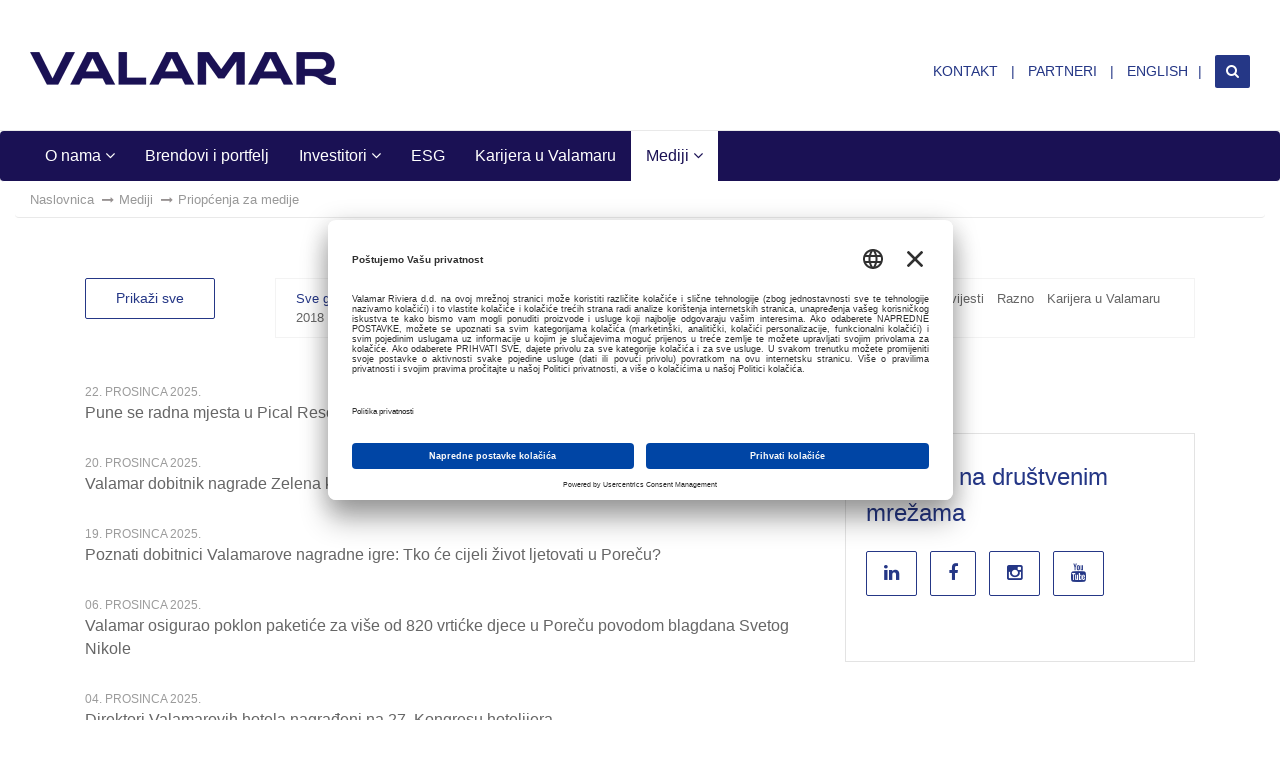

--- FILE ---
content_type: text/html; charset=utf-8
request_url: https://valamar-riviera.com/hr/mediji/priopcenja-za-medije/
body_size: 10510
content:

<!DOCTYPE html>
<html lang="hr">
<head prefix="og: http://ogp.me/ns#">
    <meta charset="utf-8">
    

<title>Priopćenja za medije | Valamar - Holiday as you are. Lider u odmorišnom turizmu</title>
<meta name="keywords" itemprop="keywords" content="valamar riviera d.d. RIVP-R-A, poreč, dubrovnik, krk, rabac, valamar hotels resorts, Valamar Lacroma, Valamar President, Valamar Isabella, hoteli, ljetovališta, kampovi" />

<meta name="description" itemprop="description" content="Valamar Riviera d.d. najveća je turistička kompanija u Hrvatskoj koja u svojim destinacijama od Istre do Dubrovnika može istovremeno smjestiti 56.000 gostiju."/>
<meta property="og:title" content="Priopćenja za medije | Valamar - Holiday as you are. Lider u odmorišnom turizmu">
<meta property="og:type" content="article">  
<meta property="og:url" content="https://valamar-riviera.com/hr/mediji/priopcenja-za-medije/">
<meta property="og:image" content="https://valamar-riviera.com/media/538961/valamar_logo_rgb_blue-shellpluslogo-fbshare.png">  
<meta property="og:site_name" content="Valamar Riviera korporativni web">
<meta property="og:description" content="Valamar Riviera d.d. najveća je turistička kompanija u Hrvatskoj koja u svojim destinacijama od Istre do Dubrovnika može istovremeno smjestiti 56.000 gostiju.">
<meta name="twitter:card" content="summary" />
<meta name="twitter:title" content="Priopćenja za medije | Valamar - Holiday as you are. Lider u odmorišnom turizmu" />
<meta name="twitter:description" content="Valamar Riviera d.d. najveća je turistička kompanija u Hrvatskoj koja u svojim destinacijama od Istre do Dubrovnika može istovremeno smjestiti 56.000 gostiju." />
<meta name="twitter:image" content="https://valamar-riviera.com/media/538961/valamar_logo_rgb_blue-shellpluslogo-fbshare.png" />



    <meta name="viewport" content="width=device-width, initial-scale=1.0, minimum-scale=1.0, maximum-scale=1.0, user-scalable=0">
    <meta name="author" content="Valamar Riviera d.d.">
    <meta property="fb:app_id" content="1094779750541683" />
    <meta name="apple-mobile-web-app-capable" content="yes">
    <meta name="apple-mobile-web-app-status-bar-style" content="black">
    <meta name="google-site-verification" content="XV3eTTssTQpPfLO_RYiEe0sV3wuBLpMJrxYWNsRC5YQ" />
    <link href="/images/touch-icon.png" rel="apple-touch-icon-precomposed">
	<link href="https://fonts.googleapis.com/css?family=PT+Serif:400,400i,700,700i&amp;subset=latin-ext" rel="stylesheet">
    <link rel="alternate" hreflang="hr" href="http://valamar-riviera.com/" />



    <link href="/bundles/StylesBundle?v=tPe53qTJLuwZ9f1LvRBsCGQHklZn4R09qVWtJdz0LuE1" rel="stylesheet"/>


	<link rel="stylesheet" type="text/css" href="/css/customStyles.css?v=49">
	 <link rel="stylesheet" type="text/css" href="/css/slick.css"/>
  <link rel="stylesheet" type="text/css" href="/css/slick-theme.css"/>
    
<!-- google maps -->
   <script src="//maps.googleapis.com/maps/api/js?key=AIzaSyCvEj9TBvAa_TKq40f45OHeOM9vboM_BJE"></script>
   
   
    


		<script id="usercentrics-cmp" src="https://app.usercentrics.eu/browser-ui/latest/loader.js" data-language="hr" data-settings-id="kv47vQ7Cs6aDyL" async></script>

<script type="text/javascript">
  
    window.dataLayer = window.dataLayer || [];
    function gtag() {
        dataLayer.push(arguments);
    }


    gtag("consent", "default", {
        ad_user_data: "denied",
        ad_personalization: "denied",
        ad_storage: "denied",
        analytics_storage: "denied",
        wait_for_update: 2000 
    });

 
    gtag("set", "ads_data_redaction", true);
</script>

<script type="text/javascript">
    // Google Tag Manager
    (function(w, d, s, l, i) {
        w[l] = w[l] || [];
        w[l].push({
            'gtm.start': new Date().getTime(),
            event: 'gtm.js'
        });
        var f = d.getElementsByTagName(s)[0],
            j = d.createElement(s),
            dl = l != 'dataLayer' ? '&l=' + l : '';
        j.async = true;
        j.src =
            'https://www.googletagmanager.com/gtm.js?id=' + i + dl;
        f.parentNode.insertBefore(j, f);
    })(window, document, 'script', 'dataLayer', 'GTM-TSW36PQ'); 
</script>


	   
</head>
<body>

<div id="fb-root"></div>
<script>(function(d, s, id) {
  var js, fjs = d.getElementsByTagName(s)[0];
  if (d.getElementById(id)) return;
  js = d.createElement(s); js.id = id;
  js.src = "//connect.facebook.net/hr_HR/sdk.js#xfbml=1&version=v2.12&appId=1094779750541683";
  fjs.parentNode.insertBefore(js, fjs);
}(document, 'script', 'facebook-jssdk'));</script>




   
    <header>
        



<div class="container-fluid">
    <div class="row">
        <div class="col-md-12">
            <div class="pull-left">
                       <h1><a href="/hr/"><img src="/images/valamar-umbrella-2025.png" srcset="/images/valamar-umbrella-2025@2x.png 2x" alt="Valamar logo" class="img-responsive"></a></h1>
            </div><!-- .pull-left -->
            <div class="pull-right">
                <ul class="quick-links">
                            <li>
            <a href="/hr/kontakt/">
                Kontakt
            </a>
        </li>
        <li>
            <a href="/hr/partneri/">
                Partneri
            </a>
        </li>

                            <li><a href="/en/">English</a></li>
                    <li><a href="#" class="search"><i class="fa fa-search"></i></a></li>
                </ul>
            </div><!-- .pull-right -->
        </div><!-- .col-md-12 -->
    </div><!-- .row -->
</div><!-- .container -->

    </header>
    
        <div id="main-menu-3" class="navbar">
        <div class="container-fluid">
            <div class="navbar-header">
                <button type="button" class="navbar-toggle collapsed" data-toggle="collapse" data-target="#main-menu-3-collapse">
                    <span class="sr-only">Toggle navigation</span>
                    <span class="icon-bar top-bar"></span>
                    <span class="icon-bar middle-bar"></span>
                    <span class="icon-bar bottom-bar"></span>
                </button>
                <h4 class="mobile-active"><a href="/hr/mediji/"><strong>Mediji</strong></a></h4>
            </div><!-- .navbar-header -->
            <div class="collapse navbar-collapse" id="main-menu-3-collapse">
                <ul class="nav navbar-nav">

                        <li class="dropdown">
                            <a href="/hr/o-nama/" class="dropdown-toggle disabled"  data-toggle=dropdown>
                                O nama
                                    <i class="fa fa-angle-down"></i>
                            </a>
                                <ul class="dropdown-menu">
                                        <li><a href="/hr/o-nama/uprava/" >Uprava </a></li>
                                        <li><a href="/hr/o-nama/nadzorni-odbor/" >Nadzorni odbor </a></li>
                                        <li><a href="/hr/o-nama/misija-vizija-i-temeljne-vrijednosti/" >Misija, vizija i temeljne vrijednosti </a></li>
                                        <li><a href="/hr/o-nama/poslovni-model/" >Poslovni model </a></li>
                                        <li><a href="/hr/o-nama/strategija-poslovanja/" >Strategija poslovanja </a></li>
                                        <li><a href="/hr/o-nama/osnovni-podaci/" >Osnovni podaci </a></li>
                                        <li><a href="/hr/o-nama/povijest/" >Povijest </a></li>
                                        <li><a href="/hr/o-nama/clanstva-u-strukovnim-organizacijama/" >Članstva u strukovnim organizacijama </a></li>
                                        <li><a href="/hr/o-nama/eu-projekti/" >EU projekti </a></li>
                                        <li><a href="/hr/o-nama/natjecaji-i-prijave/" >Natječaji i prijave </a></li>
                                </ul>
                        </li>
                        <li>
                            <a href="/hr/brendovi-i-portfelj/"  >
                                Brendovi i portfelj
                            </a>
                        </li>
                        <li class="dropdown">
                            <a href="/hr/investitori/" class="dropdown-toggle disabled"  data-toggle=dropdown>
                                Investitori
                                    <i class="fa fa-angle-down"></i>
                            </a>
                                <ul class="dropdown-menu">
                                        <li><a href="/hr/investitori/financijska-izvjesca/" >Financijska izvješća </a></li>
                                        <li><a href="/hr/investitori/financijske-objave/" >Financijske objave </a></li>
                                        <li><a href="/hr/investitori/o-dionici-rivp/" >O dionici RIVP </a></li>
                                        <li><a href="/hr/investitori/kljucni-pokazatelji/" >Ključni pokazatelji </a></li>
                                        <li><a href="/hr/investitori/kalendar-dogadanja/" >Kalendar događanja </a></li>
                                        <li><a href="/hr/investitori/korporativno-upravljanje/" >Korporativno upravljanje </a></li>
                                        <li><a href="/hr/investitori/investicijska-propozicija/" >Investicijska propozicija </a></li>
                                </ul>
                        </li>
                        <li>
                            <a href="https://esg.valamar-riviera.com/hr/" target=&quot;_blank&quot; >
                                ESG
                            </a>
                        </li>
                        <li>
                            <a href="https://www.dobarposaouvalamaru.com/kako-je-raditi-u-valamaru/" target=&quot;_blank&quot; >
                                Karijera u Valamaru
                            </a>
                        </li>
                        <li class="active dropdown">
                            <a href="/hr/mediji/" class="dropdown-toggle disabled"  data-toggle=dropdown>
                                Mediji
                                    <i class="fa fa-angle-down"></i>
                            </a>
                                <ul class="dropdown-menu">
                                        <li class="active"><a href="/hr/mediji/priopcenja-za-medije/" >Priopćenja za medije </a></li>
                                        <li><a href="/hr/mediji/viv-magazin-pdf/" >VIV magazin (PDF) </a></li>
                                        <li><a href="/hr/mediji/godisnji-izvjestaji/" >Godišnji izvještaji </a></li>
                                        <li><a href="/hr/mediji/natjecaji/" >Natječaji </a></li>
                                </ul>
                        </li>

                </ul>
            </div><!-- .navbar-collapse -->
        </div><!-- .container -->
    </div><!-- #main-menu-3 -->
        <div class="container-fluid">
            <div class="row">
                <div class="col-md-12">
                    <ol class="breadcrumb hidden-xs">
                        <li>
                            <a href="/hr/naslovnica/">
                                Naslovnica
                            </a>
                        </li>
                            <li><a href="/hr/mediji/">Mediji</a></li>
                        <li class="active">Priopćenja za medije</li>
                    </ol>
                </div><!-- .col-md-12 -->
            </div><!-- .row -->
        </div><!-- .container-fluid -->



        <div id="news-page">
            <div class="document-filter">
        <div class="container-1140">
            <div class="row">
                <div class="col-sm-4 col-md-2">
                    <a href="/hr/mediji/priopcenja-za-medije/" class="btn btn-blue-border hvr-rectangle-out">Prikaži sve</a>
                </div><!-- .col-md-2 -->
                <div class="col-sm-8 col-md-5">
                    <div class="group">
                        <ul>
                            <li class="active"><a href="?page=1&amp;year">Sve godine</a></li>
                                <li class=""><a href="?page=1&amp;year=2025">2025</a></li>
                                <li class=""><a href="?page=1&amp;year=2024">2024</a></li>
                                <li class=""><a href="?page=1&amp;year=2023">2023</a></li>
                                <li class=""><a href="?page=1&amp;year=2022">2022</a></li>
                                <li class=""><a href="?page=1&amp;year=2021">2021</a></li>
                                <li class=""><a href="?page=1&amp;year=2020">2020</a></li>
                                <li class=""><a href="?page=1&amp;year=2019">2019</a></li>
                                <li class=""><a href="?page=1&amp;year=2018">2018</a></li>
                                <li class=""><a href="?page=1&amp;year=2017">2017</a></li>
                                <li class=""><a href="?page=1&amp;year=2016">2016</a></li>
                                <li class=""><a href="?page=1&amp;year=2015">2015</a></li>
                        </ul>
                    </div><!-- .group -->
                </div><!-- .col-md-5 -->
                <div class="col-sm-12 col-md-5">
                    <div class="group">
                        <ul>
                            <li class="active"><a href="?page=1&amp;type">Svi sadržaji</a></li>

                                    <li class="">
                                        <a href="?page=1&amp;type=1472">
Priopćenja                                        </a>
                                    </li>
                                    <li class="">
                                        <a href="?page=1&amp;type=1470">
Obavijesti                                        </a>
                                    </li>
                                    <li class="">
                                        <a href="?page=1&amp;type=1471">
Razno                                        </a>
                                    </li>
                                    <li class="">
                                        <a href="?page=1&amp;type=1473">
Karijera u Valamaru                                        </a>
                                    </li>
                                    <li class="">
                                        <a href="?page=1&amp;type=1474">
DOP vijesti                                        </a>
                                    </li>
                                    <li class="">
                                        <a href="?page=1&amp;type=1475">
DOP natječaji                                        </a>
                                    </li>
                        </ul>

                    </div><!-- .group -->
                </div><!-- .col-md-5 -->
            </div><!-- .row -->
        </div>
    </div><!-- .document-filter -->



        <div class="container-1140">
            <div class="row">
                <div class="col-md-8">
                    <div class="news-list">
                        <table class="table">
                            <tbody>
                                    <tr>
                                        <td>
                                            <h5>22. prosinca 2025.</h5>
                                            <h4><a href="/hr/mediji/priopcenja-za-medije/pune-se-radna-mjesta-u-pical-resortu-5star/">Pune se radna mjesta u Pical Resortu 5* </a></h4>
                                        </td>
                                    </tr>
                                    <tr>
                                        <td>
                                            <h5>20. prosinca 2025.</h5>
                                            <h4><a href="/hr/mediji/priopcenja-za-medije/valamar-dobitnik-nagrade-zelena-koza-capra-verde-za-najbolji-projekt-na-polju-odrzivog-turizma/">Valamar dobitnik nagrade Zelena koza - Capra verde za najbolji projekt na polju održivog turizma</a></h4>
                                        </td>
                                    </tr>
                                    <tr>
                                        <td>
                                            <h5>19. prosinca 2025.</h5>
                                            <h4><a href="/hr/mediji/priopcenja-za-medije/poznati-dobitnici-valamarove-nagradne-igre-tko-ce-cijeli-zivot-ljetovati-u-porecu/">Poznati dobitnici Valamarove nagradne igre: Tko će cijeli život ljetovati u Poreču?</a></h4>
                                        </td>
                                    </tr>
                                    <tr>
                                        <td>
                                            <h5>06. prosinca 2025.</h5>
                                            <h4><a href="/hr/mediji/priopcenja-za-medije/valamar-osigurao-poklon-paketice-za-vise-od-820-vrticke-djece-u-porecu-povodom-blagdana-svetog-nikole/"> Valamar osigurao poklon paketiće za više od 820 vrtićke djece u Poreču povodom blagdana Svetog Nikole</a></h4>
                                        </td>
                                    </tr>
                                    <tr>
                                        <td>
                                            <h5>04. prosinca 2025.</h5>
                                            <h4><a href="/hr/mediji/priopcenja-za-medije/direktori-valamarovih-hotela-nagradeni-na-27-kongresu-hotelijera/">Direktori Valamarovih hotela nagrađeni na 27. Kongresu hotelijera</a></h4>
                                        </td>
                                    </tr>
                                    <tr>
                                        <td>
                                            <h5>03. prosinca 2025.</h5>
                                            <h4><a href="/hr/mediji/priopcenja-za-medije/valamar-otvara-purobeach-porec-u-pical-resortu-5star/">Valamar otvara Purobeach Poreč u Pical Resortu 5*</a></h4>
                                        </td>
                                    </tr>
                                    <tr>
                                        <td>
                                            <h5>02. prosinca 2025.</h5>
                                            <h4><a href="/hr/mediji/priopcenja-za-medije/valamar-grupa-najavljuje-investicije-vrijedne-245-milijuna-eura-u-2026-godini/">Valamar grupa najavljuje investicije vrijedne 245 milijuna eura u 2026. godini </a></h4>
                                        </td>
                                    </tr>
                                    <tr>
                                        <td>
                                            <h5>01. prosinca 2025.</h5>
                                            <h4><a href="/hr/mediji/priopcenja-za-medije/renomirani-chef-marko-turkovic-preuzima-restoran-spinnaker-u-porecu/">Renomirani chef Marko Turković “preuzima” restoran Spinnaker u Poreču</a></h4>
                                        </td>
                                    </tr>
                                    <tr>
                                        <td>
                                            <h5>27. studenog 2025.</h5>
                                            <h4><a href="/hr/mediji/priopcenja-za-medije/valamar-isplacuje-13-placu-i-bozicnicu-te-uvodi-novi-program-za-sezonce/">Valamar isplaćuje 13. plaću i božićnicu te uvodi novi program za sezonce</a></h4>
                                        </td>
                                    </tr>
                                    <tr>
                                        <td>
                                            <h5>24. studenog 2025.</h5>
                                            <h4><a href="/hr/mediji/priopcenja-za-medije/spektakularna-nagradna-igra-valamar-daruje-dozivotno-ljetovanje-u-porecu/">Spektakularna nagradna igra: Valamar daruje doživotno ljetovanje u Poreču</a></h4>
                                        </td>
                                    </tr>
                                    <tr>
                                        <td>
                                            <h5>14. studenog 2025.</h5>
                                            <h4><a href="/hr/mediji/priopcenja-za-medije/dvije-michelinove-zvjezdice-u-porecu-harry-s-piccolo-gostuje-u-valamarovom-spinnaker-restoranu/">Dvije Michelinove zvjezdice u Poreču: Harry’s Piccolo gostuje u Valamarovom Spinnaker restoranu</a></h4>
                                        </td>
                                    </tr>
                                    <tr>
                                        <td>
                                            <h5>14. studenog 2025.</h5>
                                            <h4><a href="/hr/mediji/priopcenja-za-medije/cak-827-vrticke-djece-iz-dubrovnika-i-mokosice-posjetilo-maro-world/">Čak 827 vrtićke djece iz Dubrovnika i Mokošice posjetilo Maro World </a></h4>
                                        </td>
                                    </tr>
                                    <tr>
                                        <td>
                                            <h5>11. studenog 2025.</h5>
                                            <h4><a href="/hr/mediji/priopcenja-za-medije/valamar-dobitnik-nagrade-hrvatskog-indeksa-odrzivosti-za-odnose-sa-zajednicom/">Valamar dobitnik nagrade Hrvatskog indeksa održivosti za odnose sa zajednicom</a></h4>
                                        </td>
                                    </tr>
                                    <tr>
                                        <td>
                                            <h5>30. listopada 2025.</h5>
                                            <h4><a href="/hr/mediji/priopcenja-za-medije/cak-11-valamarovih-kampova-ponijelo-titulu-najboljih-u-hrvatskoj/">Čak 11 Valamarovih kampova ponijelo titulu najboljih u Hrvatskoj</a></h4>
                                        </td>
                                    </tr>
                                    <tr>
                                        <td>
                                            <h5>23. listopada 2025.</h5>
                                            <h4><a href="/hr/mediji/priopcenja-za-medije/valamar-ostvario-rast-poslovanja-u-skladu-sa-strateskim-ciljevima/">Valamar ostvario rast poslovanja u skladu sa strateškim ciljevima</a></h4>
                                        </td>
                                    </tr>
                                    <tr>
                                        <td>
                                            <h5>20. listopada 2025.</h5>
                                            <h4><a href="/hr/mediji/priopcenja-za-medije/djeca-iz-osnovne-skole-ivana-rabljanina-na-usavrsavanju-plivanja-u-hotelu-valamar-padova/">Djeca iz Osnovne škole Ivana Rabljanina na usavršavanju plivanja u hotelu Valamar Padova</a></h4>
                                        </td>
                                    </tr>
                                    <tr>
                                        <td>
                                            <h5>17. listopada 2025.</h5>
                                            <h4><a href="/hr/mediji/priopcenja-za-medije/ministar-tonci-glavina-obisao-gradiliste-pical-resorta-5star-valamar-collection/">Ministar Tonči Glavina obišao gradilište Pical Resorta 5*, Valamar Collection</a></h4>
                                        </td>
                                    </tr>
                                    <tr>
                                        <td>
                                            <h5>15. listopada 2025.</h5>
                                            <h4><a href="/hr/mediji/priopcenja-za-medije/osam-svjetskih-chefova-dolazi-u-spinnaker-sprema-se-ekskluzivna-vecera-i-senzacionalan-wine-pairing/">Osam svjetskih chefova dolazi u Spinnaker – sprema se ekskluzivna večera i senzacionalan wine pairing</a></h4>
                                        </td>
                                    </tr>
                                    <tr>
                                        <td>
                                            <h5>14. listopada 2025.</h5>
                                            <h4><a href="/hr/mediji/priopcenja-za-medije/stotinjak-ucenika-posjetilo-novotvoreni-arba-resort-4star-na-rabu/">Stotinjak učenika posjetilo novotvoreni Arba Resort 4* na Rabu</a></h4>
                                        </td>
                                    </tr>
                                    <tr>
                                        <td>
                                            <h5>30. rujna 2025.</h5>
                                            <h4><a href="/hr/mediji/priopcenja-za-medije/valamar-podrzao-lokalne-inicijative-u-destinaciji-rabac/">Valamar podržao lokalne inicijative u destinaciji Rabac</a></h4>
                                        </td>
                                    </tr>
                                    <tr>
                                        <td>
                                            <h5>26. rujna 2025.</h5>
                                            <h4><a href="/hr/mediji/priopcenja-za-medije/valamar-vec-vise-od-cetiri-desetljeca-domacin-slikarske-kolonije-u-porecu/">Valamar već više od četiri desetljeća domaćin Slikarske kolonije u Poreču</a></h4>
                                        </td>
                                    </tr>
                                    <tr>
                                        <td>
                                            <h5>22. rujna 2025.</h5>
                                            <h4><a href="/hr/mediji/priopcenja-za-medije/podrska-valamara-zkk-ragusa-i-judo-klubu-fortitudo-u-dubrovniku/">Podrška Valamara ŽKK Ragusa i Judo klubu Fortitudo u Dubrovniku</a></h4>
                                        </td>
                                    </tr>
                                    <tr>
                                        <td>
                                            <h5>17. rujna 2025.</h5>
                                            <h4><a href="/hr/mediji/priopcenja-za-medije/valamar-ugostio-sudionike-regate-mirno-more-na-hvaru/">Valamar ugostio sudionike regate Mirno more na Hvaru</a></h4>
                                        </td>
                                    </tr>
                                    <tr>
                                        <td>
                                            <h5>16. rujna 2025.</h5>
                                            <h4><a href="/hr/mediji/priopcenja-za-medije/asti-faros-koncert-spojio-bastinu-prirodu-i-umjetnost-na-hvaru/">Asti Faros koncert spojio baštinu, prirodu i umjetnost na Hvaru</a></h4>
                                        </td>
                                    </tr>
                                    <tr>
                                        <td>
                                            <h5>16. rujna 2025.</h5>
                                            <h4><a href="/hr/mediji/priopcenja-za-medije/imperial-riviera-dobitnik-nagrade-bilanca-uspjeha-2025-u-kategoriji-poduzetnik-godine-primorsko-goranske-zupanije/">Imperial Riviera dobitnik nagrade Bilanca uspjeha 2025. u kategoriji Poduzetnik godine Primorsko-goranske županije</a></h4>
                                        </td>
                                    </tr>
                                    <tr>
                                        <td>
                                            <h5>15. rujna 2025.</h5>
                                            <h4><a href="/hr/mediji/priopcenja-za-medije/valamar-iznova-prepoznat-kao-esg-lider-prvi-u-sektoru-turizma-prema-istrazivanju-hgk/">Valamar iznova prepoznat kao ESG lider - prvi u sektoru turizma prema istraživanju HGK</a></h4>
                                        </td>
                                    </tr>
                                    <tr>
                                        <td>
                                            <h5>10. rujna 2025.</h5>
                                            <h4><a href="/hr/mediji/priopcenja-za-medije/otvorene-prijave-na-valamarov-foto-natjecaj-putevima-parenzane/">Otvorene prijave na Valamarov foto natječaj Putevima Parenzane</a></h4>
                                        </td>
                                    </tr>
                                    <tr>
                                        <td>
                                            <h5>05. rujna 2025.</h5>
                                            <h4><a href="/hr/mediji/priopcenja-za-medije/omiljeni-steakhouse-u-rapcu-pripremio-rujanski-popust-za-lokalne-goste/">Omiljeni steakhouse u Rapcu pripremio rujanski popust za lokalne goste</a></h4>
                                        </td>
                                    </tr>
                                    <tr>
                                        <td>
                                            <h5>28. kolovoza 2025.</h5>
                                            <h4><a href="/hr/mediji/priopcenja-za-medije/valamar-osvojio-trustyou-award-of-excellence-2025/">Valamar osvojio TrustYou Award of Excellence 2025</a></h4>
                                        </td>
                                    </tr>
                                    <tr>
                                        <td>
                                            <h5>25. kolovoza 2025.</h5>
                                            <h4><a href="/hr/mediji/priopcenja-za-medije/zona-pical-dobila-vanjski-pedesetmetarski-bazen-i-sadrzaje-otvorene-javnosti-i-sportskim-klubovima-u-porecu/">Zona Pical dobila vanjski pedesetmetarski bazen i sadržaje otvorene javnosti i sportskim klubovima u Poreču</a></h4>
                                        </td>
                                    </tr>
                                    <tr>
                                        <td>
                                            <h5>25. kolovoza 2025.</h5>
                                            <h4><a href="/hr/mediji/priopcenja-za-medije/poznata-sopranistica-antonella-malis-priprema-glazbeni-spektakl-uz-zalazak-sunca-u-starogradskom-polju-na-hvaru/">Poznata sopranistica Antonella Malis priprema glazbeni spektakl uz zalazak sunca u Starogradskom polju na Hvaru</a></h4>
                                        </td>
                                    </tr>
                                    <tr>
                                        <td>
                                            <h5>18. kolovoza 2025.</h5>
                                            <h4><a href="/hr/mediji/priopcenja-za-medije/valamar-dovodi-prestizni-spa-i-skincare-brend-espa-u-hrvatsku-novo-poglavlje-wellnessa-na-jadranu/">Valamar dovodi prestižni spa i skincare brend ESPA u Hrvatsku: novo poglavlje wellnessa na Jadranu</a></h4>
                                        </td>
                                    </tr>
                                    <tr>
                                        <td>
                                            <h5>31. srpnja 2025.</h5>
                                            <h4><a href="/hr/mediji/priopcenja-za-medije/valamar-uspjesno-otvorio-arba-resort-na-rabu-i-ostvario-rast-u-prvih-sest-mjeseci-poslovanja/">Valamar uspješno otvorio Arba Resort na Rabu i ostvario rast u prvih šest mjeseci poslovanja</a></h4>
                                        </td>
                                    </tr>
                                    <tr>
                                        <td>
                                            <h5>29. srpnja 2025.</h5>
                                            <h4><a href="/hr/mediji/priopcenja-za-medije/imperial-riviera-i-valamar-podrzali-rad-dvd-rab-i-dvd-lopar-kroz-nabavu-opreme/"> Imperial Riviera i Valamar podržali rad DVD Rab i DVD Lopar kroz nabavu opreme</a></h4>
                                        </td>
                                    </tr>
                                    <tr>
                                        <td>
                                            <h5>28. srpnja 2025.</h5>
                                            <h4><a href="/hr/mediji/priopcenja-za-medije/samo-jednu-vecer-na-rabu-izlozba-umjetnice-ivane-svjetlicic-u-imperial-heritage-hotelu/">Samo jednu večer na Rabu: Izložba umjetnice Ivane Svjetličić u Imperial Heritage Hotelu</a></h4>
                                        </td>
                                    </tr>
                                    <tr>
                                        <td>
                                            <h5>24. srpnja 2025.</h5>
                                            <h4><a href="/hr/mediji/priopcenja-za-medije/valamar-kroz-program-tisucu-dana-na-jadranskom-moru-vec-12-godina-omogucava-ljetovanje-potrebitoj-djeci/">Valamar kroz program „Tisuću dana na Jadranskom moru“ već 12 godina omogućava ljetovanje potrebitoj djeci</a></h4>
                                        </td>
                                    </tr>
                                    <tr>
                                        <td>
                                            <h5>22. srpnja 2025.</h5>
                                            <h4><a href="/hr/mediji/priopcenja-za-medije/imperial-riviera-i-valamar-podrzali-mlade-vatrogasce-na-3-kupu-dvd-a-grada-makarske/">Imperial Riviera i Valamar podržali mlade vatrogasce na 3. Kupu DVD-a Grada Makarske</a></h4>
                                        </td>
                                    </tr>
                                    <tr>
                                        <td>
                                            <h5>21. srpnja 2025.</h5>
                                            <h4><a href="/hr/mediji/priopcenja-za-medije/valamar-podrzao-razvoj-sporta-za-djecu-i-mlade-u-istri-i-na-krku/">Valamar podržao razvoj sporta za djecu i mlade u Istri i na Krku</a></h4>
                                        </td>
                                    </tr>
                                    <tr>
                                        <td>
                                            <h5>17. srpnja 2025.</h5>
                                            <h4><a href="/hr/mediji/priopcenja-za-medije/fogo-by-bekal-otvorio-vrata-u-porecu-nova-gastro-destinacija-gdje-vatra-nije-metoda-vec-filozofija/">Fogo by Bekal otvorio vrata u Poreču: nova gastro destinacija gdje vatra nije metoda, već filozofija</a></h4>
                                        </td>
                                    </tr>
                                    <tr>
                                        <td>
                                            <h5>16. srpnja 2025.</h5>
                                            <h4><a href="/hr/mediji/priopcenja-za-medije/valamar-zajedno-s-gostima-vec-cetiri-godine-doprinosi-posumljavanju-suma-u-hrvatskoj/">Valamar zajedno s gostima već četiri godine doprinosi pošumljavanju šuma u Hrvatskoj</a></h4>
                                        </td>
                                    </tr>
                            </tbody>
                        </table>
                    </div><!-- .news-list -->

                </div><!-- .col-md-8 -->
                <div class="col-md-4">
                    <div class="sidebar-widgets">
                        

                        

                        

                        


                        

                        

                        

                        

    <div class="newsletter-widget">
       
        <h3>Valamar na društvenim mrežama</h3>
        <ul class="share-icon-list">
            <li><a href="https://www.linkedin.com/company/valamar" target="_blank"><i class="fa fa-linkedin"></i></a></li>
            <!-- <li><a href="http://www.slideshare.net/valamar-riviera" target="_blank"><i class="fa fa-slideshare"></i></a></li> -->
            <li><a href="https://www.facebook.com/ValamarHotels.Resorts" target="_blank"><i class="fa fa-facebook"></i></a></li>
		     <li><a href="https://www.instagram.com/valamarhotels/" target="_blank"><i class="fa fa-instagram"></i></a></li>
            <li><a href="https://www.youtube.com/playlist?list=PLYrDcAgYqz_TVX2Pyft-eS-f4nQIQD5Sq" target="_blank"><i class="fa fa-youtube"></i></a></li> 
        </ul>
    </div><!-- .newsletter-widget -->

                        

                        

                        


                    </div><!-- .sidebar-widgets -->
                </div><!-- .col-md-4 -->
            </div><!-- .row -->
                    <div class="row">
            <div class="col-md-12">
                <div class="custom-pager">
                    <ul class="pagination">
                        <li><a href="?page=1">Početak</a></li>
                            <li class="active">
                                
                                <a href="?page=1">1</a>
                            </li>
                            <li class="">
                                
                                <a href="?page=2">2</a>
                            </li>
                            <li class="">
                                
                                <a href="?page=3">3</a>
                            </li>
                            <li class="">
                                
                                <a href="?page=4">4</a>
                            </li>
                            <li class="">
                                
                                <a href="?page=5">5</a>
                            </li>
                            <li class="">
                                
                                <a href="?page=6">6</a>
                            </li>
                            <li class="">
                                
                                <a href="?page=7">7</a>
                            </li>
                            <li class="">
                                
                                <a href="?page=8">8</a>
                            </li>
                            <li class="">
                                
                                <a href="?page=9">9</a>
                            </li>
                            <li class="">
                                
                                <a href="?page=10">10</a>
                            </li>
                            <li class="">
                                
                                <a href="?page=11">11</a>
                            </li>
                            <li class="">
                                
                                <a href="?page=12">12</a>
                            </li>
                            <li class="">
                                
                                <a href="?page=13">13</a>
                            </li>
                            <li class="">
                                
                                <a href="?page=14">14</a>
                            </li>
                            <li class="">
                                
                                <a href="?page=15">15</a>
                            </li>
                            <li class="">
                                
                                <a href="?page=16">16</a>
                            </li>
                            <li class="">
                                
                                <a href="?page=17">17</a>
                            </li>
                            <li class="">
                                
                                <a href="?page=18">18</a>
                            </li>
                            <li class="">
                                
                                <a href="?page=19">19</a>
                            </li>
                            <li class="">
                                
                                <a href="?page=20">20</a>
                            </li>
                        <li><a href="?page=20">Kraj</a></li>
                    </ul>
                </div><!-- .custom-pager -->
            </div><!-- .col-md-12 -->
        </div><!-- .row -->



        </div><!-- .container-1140 -->
    </div><!-- #news-page -->






	         <footer >
        
        


<div class="container">
    <div class="row">
        <div class="col-sm-3 col-md-4">
	        <div class="brands-footer">
	         <h4>Naši brendovi:</h4>
            <ul>
                <li><a href="https://www.valamar.com/hr/brand/collection" target=_blank>Valamar Collection</a></li>
				<li><a href="https://www.valamar.com/hr/brand/hotels-resorts" target=_blank>Valamar Hotels & Resorts</a></li>
				<li><a href="https://www.valamar.com/hr/brand/places" target=_blank>[PLACES] by Valamar</a></li>
				<li><a href="https://www.valamar.com/hr/brand/sunny" target=_blank>Sunny by Valamar</a></li>
				<li><a href="https://www.valamar.com/hr/brand/camping-adriatic" target=_blank>Valamar Camping</a></li>
				
            </ul>
             <a href="https://www.valamar.com/hr/brand" target=_blank style="margin-top: 15px; margin-bottom: 15px;" class="btn btn-white-border hvr-rectangle-out">Istraži na Valamar.com</a>
             
	        </div> <!-- brands-footer -->
        </div><!-- .col-md-4 -->
        <div class="col-sm-4 col-md-4">
           
            <div class="social-networks">
                <h4>Slijedite nas na:</h4>
                <ul>
                    <!-- <li><a href="https://www.youtube.com/user/ValamarHotelsCroatia" target="_blank"><i class="fa fa-youtube-play"></i> Youtube</a></li> -->
                    <li><a href="https://www.linkedin.com/company/valamar" target="_blank"><i class="fa fa-linkedin"></i> Linkedin</a></li>
                    <!-- <li><a href="https://www.slideshare.net/valamar-riviera" target="_blank"><i class="fa fa-slideshare"></i> Slideshare</a></li> -->
                    <li><a href="https://www.facebook.com/ValamarHotels.Resorts" target="_blank"><i class="fa fa-facebook"></i> Facebook</a></li>
				 <li><a href="https://www.instagram.com/valamarhotels/" target="_blank"><i class="fa fa-instagram"></i> Instagram</a></li>
						
						
                </ul>
            </div><!-- .social-newtworks -->
        </div><!-- .col-md-4 -->
        <div class="col-sm-5 col-md-4">
            

        </div><!-- .col-md-4 -->
    </div><!-- .row -->
    <div class="row">
        <div class="col-md-12">
            <p class="copy">
                Copyright © 2026 Valamar Riviera d.d. |
                    <a href="/hr/o-nama/osnovni-podaci/">Osnovni podaci</a> |
                    <a href="/hr/gdpr-i-politike-privatnosti/">GDPR i politike privatnosti</a> |
                Web by  <a href="https://kadei.hr" target="_blank">KADEI 360</a> | <a href="#" onClick="UC_UI.showSecondLayer();">Postavke kolačića</a>
            </p>
        </div><!-- .col-md-12 -->
    </div><!-- .row -->
</div><!-- .container -->
    </footer>
	                

            <div class="search-overlay" style="display: none;">
            <a href="#" class="close-search">&times;</a>
            <div class="form-box">
                <h5>Pretraga</h5>
                <form action="/hr/pretrazivanje/" method="get">
                    <div class="typeahead-container">
                        <div class="typeahead-field">
                            <div class="typeahead-query">
                                <input type="search" id="search-suggest" name="q" autocomplete="off">
                            </div><!-- .typeahead-query -->
                        </div><!-- .typeahead-field -->
                    </div><!-- .typeahead-container -->
                </form>
            </div><!-- .form-box -->
        </div><!-- .search-overlay -->

    <script src="//ajax.googleapis.com/ajax/libs/jquery/2.1.4/jquery.min.js"></script>
	<script src="//ajax.aspnetcdn.com/ajax/jquery.validate/1.13.1/jquery.validate.min.js"></script>
<script src="//ajax.aspnetcdn.com/ajax/mvc/5.1/jquery.validate.unobtrusive.min.js"></script>

    
    <script src="/bundles/Scriptsbundle?v=qBV-p08W0XbCUTpAI7Wkf2z_w-3-mfkGE1sG1Vv8cOk1"></script>

    

     <script type="text/javascript" src="/scripts/slick.min.js"></script>
   
	

<script>
    $(document).ready(function(){
      $('.before-footer-slider').slick({
        autoplay: true,
        dots: false,
        fade: true,
		draggable: true,
		touchMove: true,
        infinite: true,
        speed: 300,
        cssEase: 'linear'
      });
    });
  </script>
<script>
	/* $(document).ready(function(){
 
 
    $( "#home-hero" ).click(function() {
		 window.open ("","_self");
		return false;
	});

     });
     
     */
     
    </script>
   
		 
</body>

</html>